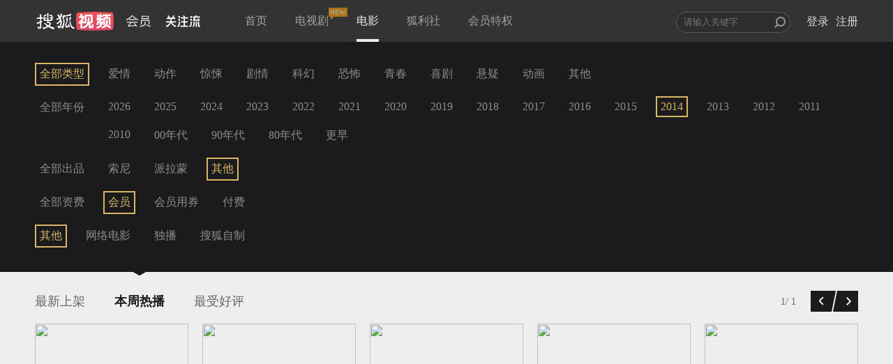

--- FILE ---
content_type: text/plain;charset=UTF-8
request_url: https://v4.passport.sohu.com/i/cookie/common?callback=passport4015_cb1768966616666&dfp=1768966616714&_=1768966616715
body_size: -296
content:
passport4015_cb1768966616666({"body":"","message":"Success","status":200})

--- FILE ---
content_type: text/javascript; charset=utf-8
request_url: https://hui.sohu.com/mum/ipqueryjp?callback=jsonp1768966612558&platform_source=pc&_=1768966612559
body_size: 24
content:
typeof jsonp1768966612558 === 'function' && jsonp1768966612558({
  "ext_ip": "3.17.24.202",
  "urls": []
});